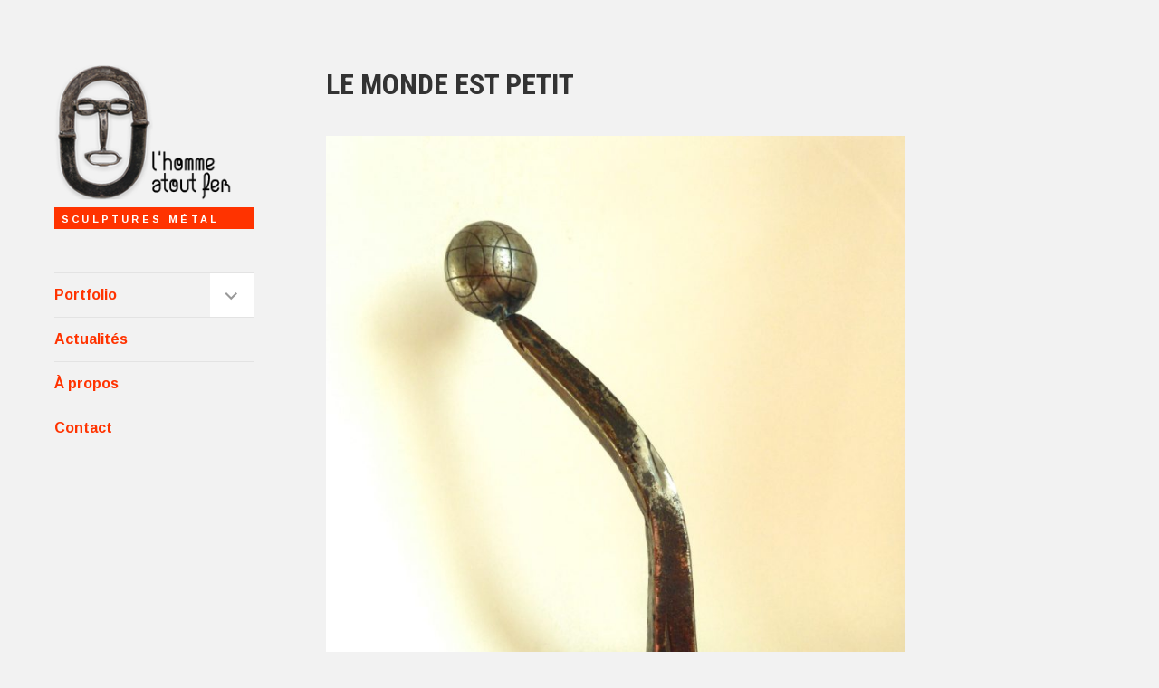

--- FILE ---
content_type: text/html; charset=UTF-8
request_url: https://jean-ribera.com/portfolio/le-monde-est-petit/
body_size: 5487
content:
<!DOCTYPE html>
<html lang="fr-FR">
<head>
<meta charset="UTF-8">
<meta name="viewport" content="width=device-width, initial-scale=1">
<link rel="profile" href="http://gmpg.org/xfn/11">
<link rel="pingback" href="https://jean-ribera.com/xmlrpc.php">

<title>LE MONDE EST PETIT &#8211; L&#039;Homme atout fer &#8211; Sculpture métal par Jean Ribera</title>
<meta name='robots' content='max-image-preview:large' />
<link rel='dns-prefetch' href='//s0.wp.com' />
<link rel='dns-prefetch' href='//fonts.googleapis.com' />
<link rel='dns-prefetch' href='//s.w.org' />
<link rel="alternate" type="application/rss+xml" title="L&#039;Homme atout fer - Sculpture métal par Jean Ribera &raquo; Flux" href="https://jean-ribera.com/feed/" />
<link rel="alternate" type="application/rss+xml" title="L&#039;Homme atout fer - Sculpture métal par Jean Ribera &raquo; Flux des commentaires" href="https://jean-ribera.com/comments/feed/" />
<script type="text/javascript">
window._wpemojiSettings = {"baseUrl":"https:\/\/s.w.org\/images\/core\/emoji\/14.0.0\/72x72\/","ext":".png","svgUrl":"https:\/\/s.w.org\/images\/core\/emoji\/14.0.0\/svg\/","svgExt":".svg","source":{"concatemoji":"https:\/\/jean-ribera.com\/wp-includes\/js\/wp-emoji-release.min.js?ver=6.0.11"}};
/*! This file is auto-generated */
!function(e,a,t){var n,r,o,i=a.createElement("canvas"),p=i.getContext&&i.getContext("2d");function s(e,t){var a=String.fromCharCode,e=(p.clearRect(0,0,i.width,i.height),p.fillText(a.apply(this,e),0,0),i.toDataURL());return p.clearRect(0,0,i.width,i.height),p.fillText(a.apply(this,t),0,0),e===i.toDataURL()}function c(e){var t=a.createElement("script");t.src=e,t.defer=t.type="text/javascript",a.getElementsByTagName("head")[0].appendChild(t)}for(o=Array("flag","emoji"),t.supports={everything:!0,everythingExceptFlag:!0},r=0;r<o.length;r++)t.supports[o[r]]=function(e){if(!p||!p.fillText)return!1;switch(p.textBaseline="top",p.font="600 32px Arial",e){case"flag":return s([127987,65039,8205,9895,65039],[127987,65039,8203,9895,65039])?!1:!s([55356,56826,55356,56819],[55356,56826,8203,55356,56819])&&!s([55356,57332,56128,56423,56128,56418,56128,56421,56128,56430,56128,56423,56128,56447],[55356,57332,8203,56128,56423,8203,56128,56418,8203,56128,56421,8203,56128,56430,8203,56128,56423,8203,56128,56447]);case"emoji":return!s([129777,127995,8205,129778,127999],[129777,127995,8203,129778,127999])}return!1}(o[r]),t.supports.everything=t.supports.everything&&t.supports[o[r]],"flag"!==o[r]&&(t.supports.everythingExceptFlag=t.supports.everythingExceptFlag&&t.supports[o[r]]);t.supports.everythingExceptFlag=t.supports.everythingExceptFlag&&!t.supports.flag,t.DOMReady=!1,t.readyCallback=function(){t.DOMReady=!0},t.supports.everything||(n=function(){t.readyCallback()},a.addEventListener?(a.addEventListener("DOMContentLoaded",n,!1),e.addEventListener("load",n,!1)):(e.attachEvent("onload",n),a.attachEvent("onreadystatechange",function(){"complete"===a.readyState&&t.readyCallback()})),(e=t.source||{}).concatemoji?c(e.concatemoji):e.wpemoji&&e.twemoji&&(c(e.twemoji),c(e.wpemoji)))}(window,document,window._wpemojiSettings);
</script>
<style type="text/css">
img.wp-smiley,
img.emoji {
	display: inline !important;
	border: none !important;
	box-shadow: none !important;
	height: 1em !important;
	width: 1em !important;
	margin: 0 0.07em !important;
	vertical-align: -0.1em !important;
	background: none !important;
	padding: 0 !important;
}
</style>
	<link rel='stylesheet' id='wp-block-library-css'  href='https://jean-ribera.com/wp-includes/css/dist/block-library/style.min.css?ver=6.0.11' type='text/css' media='all' />
<style id='global-styles-inline-css' type='text/css'>
body{--wp--preset--color--black: #000000;--wp--preset--color--cyan-bluish-gray: #abb8c3;--wp--preset--color--white: #ffffff;--wp--preset--color--pale-pink: #f78da7;--wp--preset--color--vivid-red: #cf2e2e;--wp--preset--color--luminous-vivid-orange: #ff6900;--wp--preset--color--luminous-vivid-amber: #fcb900;--wp--preset--color--light-green-cyan: #7bdcb5;--wp--preset--color--vivid-green-cyan: #00d084;--wp--preset--color--pale-cyan-blue: #8ed1fc;--wp--preset--color--vivid-cyan-blue: #0693e3;--wp--preset--color--vivid-purple: #9b51e0;--wp--preset--gradient--vivid-cyan-blue-to-vivid-purple: linear-gradient(135deg,rgba(6,147,227,1) 0%,rgb(155,81,224) 100%);--wp--preset--gradient--light-green-cyan-to-vivid-green-cyan: linear-gradient(135deg,rgb(122,220,180) 0%,rgb(0,208,130) 100%);--wp--preset--gradient--luminous-vivid-amber-to-luminous-vivid-orange: linear-gradient(135deg,rgba(252,185,0,1) 0%,rgba(255,105,0,1) 100%);--wp--preset--gradient--luminous-vivid-orange-to-vivid-red: linear-gradient(135deg,rgba(255,105,0,1) 0%,rgb(207,46,46) 100%);--wp--preset--gradient--very-light-gray-to-cyan-bluish-gray: linear-gradient(135deg,rgb(238,238,238) 0%,rgb(169,184,195) 100%);--wp--preset--gradient--cool-to-warm-spectrum: linear-gradient(135deg,rgb(74,234,220) 0%,rgb(151,120,209) 20%,rgb(207,42,186) 40%,rgb(238,44,130) 60%,rgb(251,105,98) 80%,rgb(254,248,76) 100%);--wp--preset--gradient--blush-light-purple: linear-gradient(135deg,rgb(255,206,236) 0%,rgb(152,150,240) 100%);--wp--preset--gradient--blush-bordeaux: linear-gradient(135deg,rgb(254,205,165) 0%,rgb(254,45,45) 50%,rgb(107,0,62) 100%);--wp--preset--gradient--luminous-dusk: linear-gradient(135deg,rgb(255,203,112) 0%,rgb(199,81,192) 50%,rgb(65,88,208) 100%);--wp--preset--gradient--pale-ocean: linear-gradient(135deg,rgb(255,245,203) 0%,rgb(182,227,212) 50%,rgb(51,167,181) 100%);--wp--preset--gradient--electric-grass: linear-gradient(135deg,rgb(202,248,128) 0%,rgb(113,206,126) 100%);--wp--preset--gradient--midnight: linear-gradient(135deg,rgb(2,3,129) 0%,rgb(40,116,252) 100%);--wp--preset--duotone--dark-grayscale: url('#wp-duotone-dark-grayscale');--wp--preset--duotone--grayscale: url('#wp-duotone-grayscale');--wp--preset--duotone--purple-yellow: url('#wp-duotone-purple-yellow');--wp--preset--duotone--blue-red: url('#wp-duotone-blue-red');--wp--preset--duotone--midnight: url('#wp-duotone-midnight');--wp--preset--duotone--magenta-yellow: url('#wp-duotone-magenta-yellow');--wp--preset--duotone--purple-green: url('#wp-duotone-purple-green');--wp--preset--duotone--blue-orange: url('#wp-duotone-blue-orange');--wp--preset--font-size--small: 13px;--wp--preset--font-size--medium: 20px;--wp--preset--font-size--large: 36px;--wp--preset--font-size--x-large: 42px;}.has-black-color{color: var(--wp--preset--color--black) !important;}.has-cyan-bluish-gray-color{color: var(--wp--preset--color--cyan-bluish-gray) !important;}.has-white-color{color: var(--wp--preset--color--white) !important;}.has-pale-pink-color{color: var(--wp--preset--color--pale-pink) !important;}.has-vivid-red-color{color: var(--wp--preset--color--vivid-red) !important;}.has-luminous-vivid-orange-color{color: var(--wp--preset--color--luminous-vivid-orange) !important;}.has-luminous-vivid-amber-color{color: var(--wp--preset--color--luminous-vivid-amber) !important;}.has-light-green-cyan-color{color: var(--wp--preset--color--light-green-cyan) !important;}.has-vivid-green-cyan-color{color: var(--wp--preset--color--vivid-green-cyan) !important;}.has-pale-cyan-blue-color{color: var(--wp--preset--color--pale-cyan-blue) !important;}.has-vivid-cyan-blue-color{color: var(--wp--preset--color--vivid-cyan-blue) !important;}.has-vivid-purple-color{color: var(--wp--preset--color--vivid-purple) !important;}.has-black-background-color{background-color: var(--wp--preset--color--black) !important;}.has-cyan-bluish-gray-background-color{background-color: var(--wp--preset--color--cyan-bluish-gray) !important;}.has-white-background-color{background-color: var(--wp--preset--color--white) !important;}.has-pale-pink-background-color{background-color: var(--wp--preset--color--pale-pink) !important;}.has-vivid-red-background-color{background-color: var(--wp--preset--color--vivid-red) !important;}.has-luminous-vivid-orange-background-color{background-color: var(--wp--preset--color--luminous-vivid-orange) !important;}.has-luminous-vivid-amber-background-color{background-color: var(--wp--preset--color--luminous-vivid-amber) !important;}.has-light-green-cyan-background-color{background-color: var(--wp--preset--color--light-green-cyan) !important;}.has-vivid-green-cyan-background-color{background-color: var(--wp--preset--color--vivid-green-cyan) !important;}.has-pale-cyan-blue-background-color{background-color: var(--wp--preset--color--pale-cyan-blue) !important;}.has-vivid-cyan-blue-background-color{background-color: var(--wp--preset--color--vivid-cyan-blue) !important;}.has-vivid-purple-background-color{background-color: var(--wp--preset--color--vivid-purple) !important;}.has-black-border-color{border-color: var(--wp--preset--color--black) !important;}.has-cyan-bluish-gray-border-color{border-color: var(--wp--preset--color--cyan-bluish-gray) !important;}.has-white-border-color{border-color: var(--wp--preset--color--white) !important;}.has-pale-pink-border-color{border-color: var(--wp--preset--color--pale-pink) !important;}.has-vivid-red-border-color{border-color: var(--wp--preset--color--vivid-red) !important;}.has-luminous-vivid-orange-border-color{border-color: var(--wp--preset--color--luminous-vivid-orange) !important;}.has-luminous-vivid-amber-border-color{border-color: var(--wp--preset--color--luminous-vivid-amber) !important;}.has-light-green-cyan-border-color{border-color: var(--wp--preset--color--light-green-cyan) !important;}.has-vivid-green-cyan-border-color{border-color: var(--wp--preset--color--vivid-green-cyan) !important;}.has-pale-cyan-blue-border-color{border-color: var(--wp--preset--color--pale-cyan-blue) !important;}.has-vivid-cyan-blue-border-color{border-color: var(--wp--preset--color--vivid-cyan-blue) !important;}.has-vivid-purple-border-color{border-color: var(--wp--preset--color--vivid-purple) !important;}.has-vivid-cyan-blue-to-vivid-purple-gradient-background{background: var(--wp--preset--gradient--vivid-cyan-blue-to-vivid-purple) !important;}.has-light-green-cyan-to-vivid-green-cyan-gradient-background{background: var(--wp--preset--gradient--light-green-cyan-to-vivid-green-cyan) !important;}.has-luminous-vivid-amber-to-luminous-vivid-orange-gradient-background{background: var(--wp--preset--gradient--luminous-vivid-amber-to-luminous-vivid-orange) !important;}.has-luminous-vivid-orange-to-vivid-red-gradient-background{background: var(--wp--preset--gradient--luminous-vivid-orange-to-vivid-red) !important;}.has-very-light-gray-to-cyan-bluish-gray-gradient-background{background: var(--wp--preset--gradient--very-light-gray-to-cyan-bluish-gray) !important;}.has-cool-to-warm-spectrum-gradient-background{background: var(--wp--preset--gradient--cool-to-warm-spectrum) !important;}.has-blush-light-purple-gradient-background{background: var(--wp--preset--gradient--blush-light-purple) !important;}.has-blush-bordeaux-gradient-background{background: var(--wp--preset--gradient--blush-bordeaux) !important;}.has-luminous-dusk-gradient-background{background: var(--wp--preset--gradient--luminous-dusk) !important;}.has-pale-ocean-gradient-background{background: var(--wp--preset--gradient--pale-ocean) !important;}.has-electric-grass-gradient-background{background: var(--wp--preset--gradient--electric-grass) !important;}.has-midnight-gradient-background{background: var(--wp--preset--gradient--midnight) !important;}.has-small-font-size{font-size: var(--wp--preset--font-size--small) !important;}.has-medium-font-size{font-size: var(--wp--preset--font-size--medium) !important;}.has-large-font-size{font-size: var(--wp--preset--font-size--large) !important;}.has-x-large-font-size{font-size: var(--wp--preset--font-size--x-large) !important;}
</style>
<link rel='stylesheet' id='bwg_frontend-css'  href='https://jean-ribera.com/wp-content/plugins/photo-gallery/css/bwg_frontend.css?ver=1.3.58' type='text/css' media='all' />
<link rel='stylesheet' id='bwg_font-awesome-css'  href='https://jean-ribera.com/wp-content/plugins/photo-gallery/css/font-awesome/font-awesome.css?ver=4.6.3' type='text/css' media='all' />
<link rel='stylesheet' id='bwg_mCustomScrollbar-css'  href='https://jean-ribera.com/wp-content/plugins/photo-gallery/css/jquery.mCustomScrollbar.css?ver=1.3.58' type='text/css' media='all' />
<link rel='stylesheet' id='bwg_sumoselect-css'  href='https://jean-ribera.com/wp-content/plugins/photo-gallery/css/sumoselect.css?ver=3.0.2' type='text/css' media='all' />
<link rel='stylesheet' id='blask-style-css'  href='https://jean-ribera.com/wp-content/themes/blask/style.css?ver=6.0.11' type='text/css' media='all' />
<link rel='stylesheet' id='blask-fonts-css'  href='https://fonts.googleapis.com/css?family=Arimo%3A400%2C700%2C400italic%2C700italic%7CRoboto+Condensed%3A400%2C700%2C400italic%2C700italic&#038;subset=latin%2Clatin-ext' type='text/css' media='all' />
<link rel='stylesheet' id='genericons-css'  href='https://jean-ribera.com/wp-content/plugins/jetpack/_inc/genericons/genericons/genericons.css?ver=3.1' type='text/css' media='all' />
<link rel='stylesheet' id='jetpack_css-css'  href='https://jean-ribera.com/wp-content/plugins/jetpack/css/jetpack.css?ver=5.4.3' type='text/css' media='all' />
<script type='text/javascript' src='https://jean-ribera.com/wp-includes/js/jquery/jquery.min.js?ver=3.6.0' id='jquery-core-js'></script>
<script type='text/javascript' src='https://jean-ribera.com/wp-includes/js/jquery/jquery-migrate.min.js?ver=3.3.2' id='jquery-migrate-js'></script>
<script type='text/javascript' src='https://jean-ribera.com/wp-content/plugins/photo-gallery/js/bwg_frontend.js?ver=1.3.58' id='bwg_frontend-js'></script>
<script type='text/javascript' id='bwg_sumoselect-js-extra'>
/* <![CDATA[ */
var bwg_objectsL10n = {"bwg_select_tag":"Select Tag","bwg_search":"Recherche"};
/* ]]> */
</script>
<script type='text/javascript' src='https://jean-ribera.com/wp-content/plugins/photo-gallery/js/jquery.sumoselect.min.js?ver=3.0.2' id='bwg_sumoselect-js'></script>
<script type='text/javascript' src='https://jean-ribera.com/wp-content/plugins/photo-gallery/js/jquery.mobile.js?ver=1.3.58' id='bwg_jquery_mobile-js'></script>
<script type='text/javascript' src='https://jean-ribera.com/wp-content/plugins/photo-gallery/js/jquery.mCustomScrollbar.concat.min.js?ver=1.3.58' id='bwg_mCustomScrollbar-js'></script>
<script type='text/javascript' src='https://jean-ribera.com/wp-content/plugins/photo-gallery/js/jquery.fullscreen-0.4.1.js?ver=0.4.1' id='jquery-fullscreen-js'></script>
<script type='text/javascript' id='bwg_gallery_box-js-extra'>
/* <![CDATA[ */
var bwg_objectL10n = {"bwg_field_required":"field is required.","bwg_mail_validation":"Ce n'est pas une adresse email valide. ","bwg_search_result":"Il n'y a pas d'images correspondant \u00e0 votre recherche."};
/* ]]> */
</script>
<script type='text/javascript' src='https://jean-ribera.com/wp-content/plugins/photo-gallery/js/bwg_gallery_box.js?ver=1.3.58' id='bwg_gallery_box-js'></script>
<link rel="https://api.w.org/" href="https://jean-ribera.com/wp-json/" /><link rel="alternate" type="application/json" href="https://jean-ribera.com/wp-json/wp/v2/jetpack-portfolio/802" /><link rel="EditURI" type="application/rsd+xml" title="RSD" href="https://jean-ribera.com/xmlrpc.php?rsd" />
<link rel="wlwmanifest" type="application/wlwmanifest+xml" href="https://jean-ribera.com/wp-includes/wlwmanifest.xml" /> 
<meta name="generator" content="WordPress 6.0.11" />
<link rel="canonical" href="https://jean-ribera.com/portfolio/le-monde-est-petit/" />
<link rel="alternate" type="application/json+oembed" href="https://jean-ribera.com/wp-json/oembed/1.0/embed?url=https%3A%2F%2Fjean-ribera.com%2Fportfolio%2Fle-monde-est-petit%2F" />
<link rel="alternate" type="text/xml+oembed" href="https://jean-ribera.com/wp-json/oembed/1.0/embed?url=https%3A%2F%2Fjean-ribera.com%2Fportfolio%2Fle-monde-est-petit%2F&#038;format=xml" />

<link rel='dns-prefetch' href='//v0.wordpress.com'/>
<style type='text/css'>img#wpstats{display:none}</style><style type="text/css" id="custom-background-css">
body.custom-background { background-color: #f2f2f2; }
</style>
	
<!-- Jetpack Open Graph Tags -->
<meta property="og:type" content="article" />
<meta property="og:title" content="LE MONDE EST PETIT" />
<meta property="og:url" content="https://jean-ribera.com/portfolio/le-monde-est-petit/" />
<meta property="og:description" content="Voir l&rsquo;article pour en savoir plus." />
<meta property="article:published_time" content="2023-09-14T16:34:35+00:00" />
<meta property="article:modified_time" content="2023-09-14T16:34:37+00:00" />
<meta property="og:site_name" content="L&#039;Homme atout fer - Sculpture métal par Jean Ribera" />
<meta property="og:image" content="https://jean-ribera.com/wp-content/uploads/P1030168-scaled.jpg" />
<meta property="og:image:width" content="1920" />
<meta property="og:image:height" content="2560" />
<meta property="og:locale" content="fr_FR" />
<meta name="twitter:image" content="https://jean-ribera.com/wp-content/uploads/P1030168-scaled.jpg?w=640" />
<meta name="twitter:card" content="summary_large_image" />
<meta name="twitter:description" content="Voir l&rsquo;article pour en savoir plus." />
</head>

<body class="jetpack-portfolio-template-default single single-jetpack-portfolio postid-802 custom-background">
<div id="page" class="hfeed site">
	<a class="skip-link screen-reader-text" href="#content">Aller au contenu</a>

		<header id="masthead" class="site-header" role="banner">
            <a href="/"><img src="/wp-content/themes/blask/images/logo2.png" width= "200" height= "150" /></a>
			<p class="site-description">sculptures métal</p>
			<nav id="site-navigation" class="main-navigation" role="navigation">
				<button class="menu-toggle" aria-controls="primary-menu" aria-expanded="false">Menu</button>
				<div class="menu-menu-container"><ul id="primary-menu" class="menu"><li id="menu-item-90" class="menu-item menu-item-type-post_type menu-item-object-page menu-item-home menu-item-has-children menu-item-90"><a href="https://jean-ribera.com/">Portfolio</a>
<ul class="sub-menu">
	<li id="menu-item-632" class="menu-item menu-item-type-taxonomy menu-item-object-jetpack-portfolio-tag menu-item-632"><a href="https://jean-ribera.com/project-tag/lampes/">Lampes</a></li>
</ul>
</li>
<li id="menu-item-108" class="menu-item menu-item-type-taxonomy menu-item-object-category menu-item-108"><a href="https://jean-ribera.com/category/actualites/">Actualités</a></li>
<li id="menu-item-59" class="menu-item menu-item-type-post_type menu-item-object-page menu-item-59"><a href="https://jean-ribera.com/a-propos/">À propos</a></li>
<li id="menu-item-71" class="menu-item menu-item-type-post_type menu-item-object-page menu-item-71"><a href="https://jean-ribera.com/contact/">Contact</a></li>
</ul></div>			</nav><!-- #site-navigation -->

					</header><!-- #masthead -->

	<div id="content" class="site-content">

	<div id="primary" class="content-area">
		<main id="main" class="site-main" role="main">

		
			
<article id="post-802" class="post-802 jetpack-portfolio type-jetpack-portfolio status-publish has-post-thumbnail hentry portfolio-entry">

	<header class="entry-header">
		<h1 class="entry-title">LE MONDE EST PETIT</h1>	</header><!-- .entry-header -->

	<div class="entry-content">
		
<figure class="wp-block-image size-large"><img width="768" height="1024" src="http://jean-ribera.com/wp-content/uploads/P1030168-768x1024.jpg" alt="" class="wp-image-803" srcset="https://jean-ribera.com/wp-content/uploads/P1030168-768x1024.jpg 768w, https://jean-ribera.com/wp-content/uploads/P1030168-225x300.jpg 225w, https://jean-ribera.com/wp-content/uploads/P1030168-1152x1536.jpg 1152w, https://jean-ribera.com/wp-content/uploads/P1030168-1536x2048.jpg 1536w, https://jean-ribera.com/wp-content/uploads/P1030168-880x1173.jpg 880w, https://jean-ribera.com/wp-content/uploads/P1030168-220x293.jpg 220w, https://jean-ribera.com/wp-content/uploads/P1030168-scaled.jpg 1920w" sizes="(max-width: 768px) 100vw, 768px" /></figure>
	</div><!-- .entry-content -->

	<div class="entry-meta">
					</div><!-- .entry-meta -->

</article><!-- #post-## -->

			
		
		
	<nav class="navigation post-navigation" aria-label="Publications">
		<h2 class="screen-reader-text">Navigation de l’article</h2>
		<div class="nav-links"><div class="nav-previous"><a href="https://jean-ribera.com/portfolio/amour-2/" rel="prev">AMOUR</a></div><div class="nav-next"><a href="https://jean-ribera.com/portfolio/esprit-de-la-foret/" rel="next">ESPRIT DE LA FORET</a></div></div>
	</nav>
		</main><!-- #main -->
	</div><!-- #primary -->


		<footer id="colophon" class="site-footer" role="contentinfo">
			<!--<div class="site-info">
				<!--<a href="http://wordpress.org/">Fièrement propulsé par WordPress</a> -->
				L'homme atout fer &copy; 2017 | <a href="http://wp.me/P9jtgH-5i" title="mentions l&eacute;gales" style="color: #777; font-weight: normal;">Mentions l&eacute;gales</a>
				<!--Thème : Blask par <a href="https://wordpress.com/themes/" rel="designer">Automattic</a>. -->
			</div><!-- .site-info --> 
		</footer><!-- #colophon -->

	</div><!-- #content -->
</div><!-- #page -->

	<div style="display:none">
	</div>
<script type='text/javascript' src='https://s0.wp.com/wp-content/js/devicepx-jetpack.js?ver=202604' id='devicepx-js'></script>
<script type='text/javascript' id='blask-script-js-extra'>
/* <![CDATA[ */
var screenReaderText = {"expand":"<span class=\"screen-reader-text\">D\u00e9plier le menu enfant<\/span>","collapse":"<span class=\"screen-reader-text\">Replier le menu enfant<\/span>"};
/* ]]> */
</script>
<script type='text/javascript' src='https://jean-ribera.com/wp-content/themes/blask/js/blask.js?ver=20150625' id='blask-script-js'></script>
<script type='text/javascript' src='https://jean-ribera.com/wp-content/themes/blask/js/navigation.js?ver=20120206' id='blask-navigation-js'></script>
<script type='text/javascript' src='https://jean-ribera.com/wp-content/themes/blask/js/skip-link-focus-fix.js?ver=20130115' id='blask-skip-link-focus-fix-js'></script>
<script type='text/javascript' src='https://stats.wp.com/e-202604.js' async defer></script>
<script type='text/javascript'>
	_stq = window._stq || [];
	_stq.push([ 'view', {v:'ext',j:'1:5.4.3',blog:'137627767',post:'802',tz:'1',srv:'jean-ribera.com'} ]);
	_stq.push([ 'clickTrackerInit', '137627767', '802' ]);
</script>

</body>
</html>
